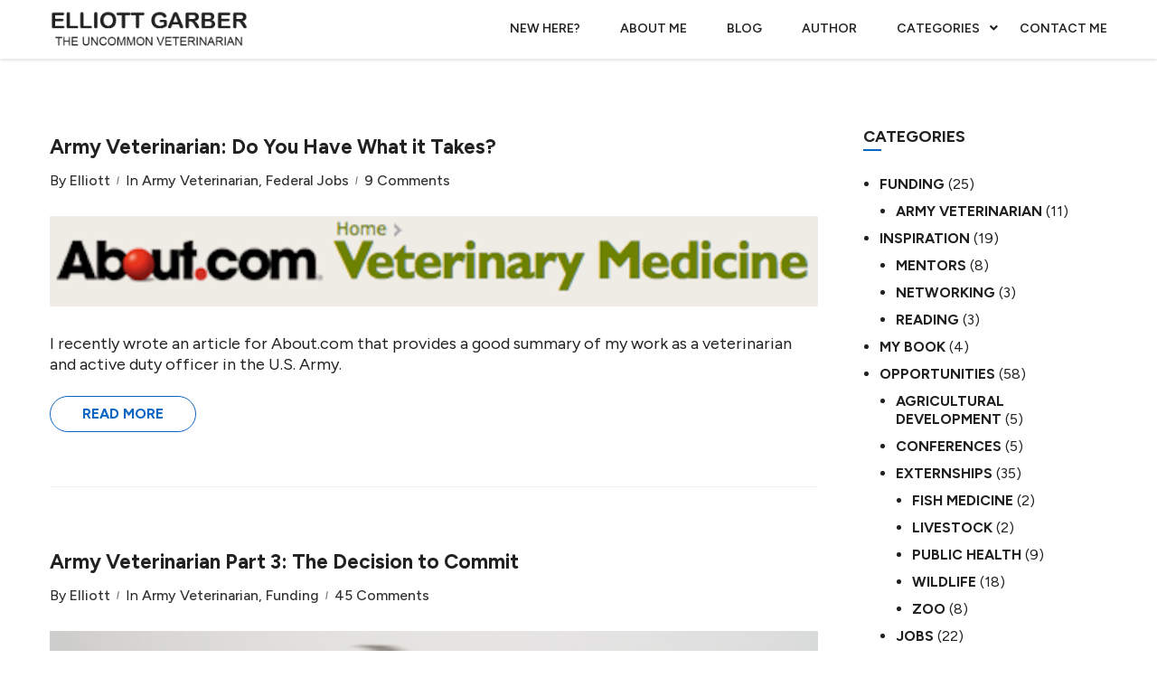

--- FILE ---
content_type: text/html; charset=UTF-8
request_url: https://elliottgarber.com/tag/hpsp/
body_size: 13253
content:
<!DOCTYPE html>

<html style="overflow: auto" itemscope
	  itemtype="http://schema.org/WebPage" lang="en-US">
<head>
	<meta charset="UTF-8">
	<meta name="viewport" content="width=device-width, initial-scale=1">
	<link rel="profile" href="http://gmpg.org/xfn/11">
	<link rel="pingback" href="https://elliottgarber.com/xmlrpc.php">
	<meta name='robots' content='index, follow, max-image-preview:large, max-snippet:-1, max-video-preview:-1' />
	<style>img:is([sizes="auto" i], [sizes^="auto," i]) { contain-intrinsic-size: 3000px 1500px }</style>
	
	<!-- This site is optimized with the Yoast SEO plugin v23.6 - https://yoast.com/wordpress/plugins/seo/ -->
	<title>HPSP Archives - Elliott Garber</title>
	<link rel="canonical" href="https://elliottgarber.com/tag/hpsp/" />
	<meta property="og:locale" content="en_US" />
	<meta property="og:type" content="article" />
	<meta property="og:title" content="HPSP Archives - Elliott Garber" />
	<meta property="og:url" content="https://elliottgarber.com/tag/hpsp/" />
	<meta property="og:site_name" content="Elliott Garber" />
	<script type="application/ld+json" class="yoast-schema-graph">{"@context":"https://schema.org","@graph":[{"@type":"CollectionPage","@id":"https://elliottgarber.com/tag/hpsp/","url":"https://elliottgarber.com/tag/hpsp/","name":"HPSP Archives - Elliott Garber","isPartOf":{"@id":"https://elliottgarber.com/#website"},"primaryImageOfPage":{"@id":"https://elliottgarber.com/tag/hpsp/#primaryimage"},"image":{"@id":"https://elliottgarber.com/tag/hpsp/#primaryimage"},"thumbnailUrl":"https://elliottgarber.com/wp-content/uploads/2013/08/About.com-Veterinary-Medicine.png","breadcrumb":{"@id":"https://elliottgarber.com/tag/hpsp/#breadcrumb"},"inLanguage":"en-US"},{"@type":"ImageObject","inLanguage":"en-US","@id":"https://elliottgarber.com/tag/hpsp/#primaryimage","url":"https://elliottgarber.com/wp-content/uploads/2013/08/About.com-Veterinary-Medicine.png","contentUrl":"https://elliottgarber.com/wp-content/uploads/2013/08/About.com-Veterinary-Medicine.png","width":640,"height":75},{"@type":"BreadcrumbList","@id":"https://elliottgarber.com/tag/hpsp/#breadcrumb","itemListElement":[{"@type":"ListItem","position":1,"name":"Elliott Garber Home","item":"http://elliottgarber.com/"},{"@type":"ListItem","position":2,"name":"HPSP"}]},{"@type":"WebSite","@id":"https://elliottgarber.com/#website","url":"https://elliottgarber.com/","name":"Elliott Garber","description":"The Uncommon Veterinarian","potentialAction":[{"@type":"SearchAction","target":{"@type":"EntryPoint","urlTemplate":"https://elliottgarber.com/?s={search_term_string}"},"query-input":{"@type":"PropertyValueSpecification","valueRequired":true,"valueName":"search_term_string"}}],"inLanguage":"en-US"}]}</script>
	<!-- / Yoast SEO plugin. -->


<link rel='stylesheet' id='wp-block-library-css' href='https://elliottgarber.com/wp-includes/css/dist/block-library/style.min.css?ver=6.8.3' type='text/css' media='all' />
<style id='wp-block-library-theme-inline-css' type='text/css'>
.wp-block-audio :where(figcaption){color:#555;font-size:13px;text-align:center}.is-dark-theme .wp-block-audio :where(figcaption){color:#ffffffa6}.wp-block-audio{margin:0 0 1em}.wp-block-code{border:1px solid #ccc;border-radius:4px;font-family:Menlo,Consolas,monaco,monospace;padding:.8em 1em}.wp-block-embed :where(figcaption){color:#555;font-size:13px;text-align:center}.is-dark-theme .wp-block-embed :where(figcaption){color:#ffffffa6}.wp-block-embed{margin:0 0 1em}.blocks-gallery-caption{color:#555;font-size:13px;text-align:center}.is-dark-theme .blocks-gallery-caption{color:#ffffffa6}:root :where(.wp-block-image figcaption){color:#555;font-size:13px;text-align:center}.is-dark-theme :root :where(.wp-block-image figcaption){color:#ffffffa6}.wp-block-image{margin:0 0 1em}.wp-block-pullquote{border-bottom:4px solid;border-top:4px solid;color:currentColor;margin-bottom:1.75em}.wp-block-pullquote cite,.wp-block-pullquote footer,.wp-block-pullquote__citation{color:currentColor;font-size:.8125em;font-style:normal;text-transform:uppercase}.wp-block-quote{border-left:.25em solid;margin:0 0 1.75em;padding-left:1em}.wp-block-quote cite,.wp-block-quote footer{color:currentColor;font-size:.8125em;font-style:normal;position:relative}.wp-block-quote:where(.has-text-align-right){border-left:none;border-right:.25em solid;padding-left:0;padding-right:1em}.wp-block-quote:where(.has-text-align-center){border:none;padding-left:0}.wp-block-quote.is-large,.wp-block-quote.is-style-large,.wp-block-quote:where(.is-style-plain){border:none}.wp-block-search .wp-block-search__label{font-weight:700}.wp-block-search__button{border:1px solid #ccc;padding:.375em .625em}:where(.wp-block-group.has-background){padding:1.25em 2.375em}.wp-block-separator.has-css-opacity{opacity:.4}.wp-block-separator{border:none;border-bottom:2px solid;margin-left:auto;margin-right:auto}.wp-block-separator.has-alpha-channel-opacity{opacity:1}.wp-block-separator:not(.is-style-wide):not(.is-style-dots){width:100px}.wp-block-separator.has-background:not(.is-style-dots){border-bottom:none;height:1px}.wp-block-separator.has-background:not(.is-style-wide):not(.is-style-dots){height:2px}.wp-block-table{margin:0 0 1em}.wp-block-table td,.wp-block-table th{word-break:normal}.wp-block-table :where(figcaption){color:#555;font-size:13px;text-align:center}.is-dark-theme .wp-block-table :where(figcaption){color:#ffffffa6}.wp-block-video :where(figcaption){color:#555;font-size:13px;text-align:center}.is-dark-theme .wp-block-video :where(figcaption){color:#ffffffa6}.wp-block-video{margin:0 0 1em}:root :where(.wp-block-template-part.has-background){margin-bottom:0;margin-top:0;padding:1.25em 2.375em}
</style>
<style id='classic-theme-styles-inline-css' type='text/css'>
/*! This file is auto-generated */
.wp-block-button__link{color:#fff;background-color:#32373c;border-radius:9999px;box-shadow:none;text-decoration:none;padding:calc(.667em + 2px) calc(1.333em + 2px);font-size:1.125em}.wp-block-file__button{background:#32373c;color:#fff;text-decoration:none}
</style>
<style id='powerpress-player-block-style-inline-css' type='text/css'>


</style>
<style id='global-styles-inline-css' type='text/css'>
:root{--wp--preset--aspect-ratio--square: 1;--wp--preset--aspect-ratio--4-3: 4/3;--wp--preset--aspect-ratio--3-4: 3/4;--wp--preset--aspect-ratio--3-2: 3/2;--wp--preset--aspect-ratio--2-3: 2/3;--wp--preset--aspect-ratio--16-9: 16/9;--wp--preset--aspect-ratio--9-16: 9/16;--wp--preset--color--black: #000000;--wp--preset--color--cyan-bluish-gray: #abb8c3;--wp--preset--color--white: #ffffff;--wp--preset--color--pale-pink: #f78da7;--wp--preset--color--vivid-red: #cf2e2e;--wp--preset--color--luminous-vivid-orange: #ff6900;--wp--preset--color--luminous-vivid-amber: #fcb900;--wp--preset--color--light-green-cyan: #7bdcb5;--wp--preset--color--vivid-green-cyan: #00d084;--wp--preset--color--pale-cyan-blue: #8ed1fc;--wp--preset--color--vivid-cyan-blue: #0693e3;--wp--preset--color--vivid-purple: #9b51e0;--wp--preset--color--primary: #0a66c2;--wp--preset--color--title: #333;--wp--preset--color--sub-title: #999;--wp--preset--color--border-input: #ddd;--wp--preset--gradient--vivid-cyan-blue-to-vivid-purple: linear-gradient(135deg,rgba(6,147,227,1) 0%,rgb(155,81,224) 100%);--wp--preset--gradient--light-green-cyan-to-vivid-green-cyan: linear-gradient(135deg,rgb(122,220,180) 0%,rgb(0,208,130) 100%);--wp--preset--gradient--luminous-vivid-amber-to-luminous-vivid-orange: linear-gradient(135deg,rgba(252,185,0,1) 0%,rgba(255,105,0,1) 100%);--wp--preset--gradient--luminous-vivid-orange-to-vivid-red: linear-gradient(135deg,rgba(255,105,0,1) 0%,rgb(207,46,46) 100%);--wp--preset--gradient--very-light-gray-to-cyan-bluish-gray: linear-gradient(135deg,rgb(238,238,238) 0%,rgb(169,184,195) 100%);--wp--preset--gradient--cool-to-warm-spectrum: linear-gradient(135deg,rgb(74,234,220) 0%,rgb(151,120,209) 20%,rgb(207,42,186) 40%,rgb(238,44,130) 60%,rgb(251,105,98) 80%,rgb(254,248,76) 100%);--wp--preset--gradient--blush-light-purple: linear-gradient(135deg,rgb(255,206,236) 0%,rgb(152,150,240) 100%);--wp--preset--gradient--blush-bordeaux: linear-gradient(135deg,rgb(254,205,165) 0%,rgb(254,45,45) 50%,rgb(107,0,62) 100%);--wp--preset--gradient--luminous-dusk: linear-gradient(135deg,rgb(255,203,112) 0%,rgb(199,81,192) 50%,rgb(65,88,208) 100%);--wp--preset--gradient--pale-ocean: linear-gradient(135deg,rgb(255,245,203) 0%,rgb(182,227,212) 50%,rgb(51,167,181) 100%);--wp--preset--gradient--electric-grass: linear-gradient(135deg,rgb(202,248,128) 0%,rgb(113,206,126) 100%);--wp--preset--gradient--midnight: linear-gradient(135deg,rgb(2,3,129) 0%,rgb(40,116,252) 100%);--wp--preset--font-size--small: 13px;--wp--preset--font-size--medium: 20px;--wp--preset--font-size--large: 28px;--wp--preset--font-size--x-large: 42px;--wp--preset--font-size--normal: 15px;--wp--preset--font-size--huge: 36px;--wp--preset--spacing--20: 0.44rem;--wp--preset--spacing--30: 0.67rem;--wp--preset--spacing--40: 1rem;--wp--preset--spacing--50: 1.5rem;--wp--preset--spacing--60: 2.25rem;--wp--preset--spacing--70: 3.38rem;--wp--preset--spacing--80: 5.06rem;--wp--preset--shadow--natural: 6px 6px 9px rgba(0, 0, 0, 0.2);--wp--preset--shadow--deep: 12px 12px 50px rgba(0, 0, 0, 0.4);--wp--preset--shadow--sharp: 6px 6px 0px rgba(0, 0, 0, 0.2);--wp--preset--shadow--outlined: 6px 6px 0px -3px rgba(255, 255, 255, 1), 6px 6px rgba(0, 0, 0, 1);--wp--preset--shadow--crisp: 6px 6px 0px rgba(0, 0, 0, 1);}:where(.is-layout-flex){gap: 0.5em;}:where(.is-layout-grid){gap: 0.5em;}body .is-layout-flex{display: flex;}.is-layout-flex{flex-wrap: wrap;align-items: center;}.is-layout-flex > :is(*, div){margin: 0;}body .is-layout-grid{display: grid;}.is-layout-grid > :is(*, div){margin: 0;}:where(.wp-block-columns.is-layout-flex){gap: 2em;}:where(.wp-block-columns.is-layout-grid){gap: 2em;}:where(.wp-block-post-template.is-layout-flex){gap: 1.25em;}:where(.wp-block-post-template.is-layout-grid){gap: 1.25em;}.has-black-color{color: var(--wp--preset--color--black) !important;}.has-cyan-bluish-gray-color{color: var(--wp--preset--color--cyan-bluish-gray) !important;}.has-white-color{color: var(--wp--preset--color--white) !important;}.has-pale-pink-color{color: var(--wp--preset--color--pale-pink) !important;}.has-vivid-red-color{color: var(--wp--preset--color--vivid-red) !important;}.has-luminous-vivid-orange-color{color: var(--wp--preset--color--luminous-vivid-orange) !important;}.has-luminous-vivid-amber-color{color: var(--wp--preset--color--luminous-vivid-amber) !important;}.has-light-green-cyan-color{color: var(--wp--preset--color--light-green-cyan) !important;}.has-vivid-green-cyan-color{color: var(--wp--preset--color--vivid-green-cyan) !important;}.has-pale-cyan-blue-color{color: var(--wp--preset--color--pale-cyan-blue) !important;}.has-vivid-cyan-blue-color{color: var(--wp--preset--color--vivid-cyan-blue) !important;}.has-vivid-purple-color{color: var(--wp--preset--color--vivid-purple) !important;}.has-black-background-color{background-color: var(--wp--preset--color--black) !important;}.has-cyan-bluish-gray-background-color{background-color: var(--wp--preset--color--cyan-bluish-gray) !important;}.has-white-background-color{background-color: var(--wp--preset--color--white) !important;}.has-pale-pink-background-color{background-color: var(--wp--preset--color--pale-pink) !important;}.has-vivid-red-background-color{background-color: var(--wp--preset--color--vivid-red) !important;}.has-luminous-vivid-orange-background-color{background-color: var(--wp--preset--color--luminous-vivid-orange) !important;}.has-luminous-vivid-amber-background-color{background-color: var(--wp--preset--color--luminous-vivid-amber) !important;}.has-light-green-cyan-background-color{background-color: var(--wp--preset--color--light-green-cyan) !important;}.has-vivid-green-cyan-background-color{background-color: var(--wp--preset--color--vivid-green-cyan) !important;}.has-pale-cyan-blue-background-color{background-color: var(--wp--preset--color--pale-cyan-blue) !important;}.has-vivid-cyan-blue-background-color{background-color: var(--wp--preset--color--vivid-cyan-blue) !important;}.has-vivid-purple-background-color{background-color: var(--wp--preset--color--vivid-purple) !important;}.has-black-border-color{border-color: var(--wp--preset--color--black) !important;}.has-cyan-bluish-gray-border-color{border-color: var(--wp--preset--color--cyan-bluish-gray) !important;}.has-white-border-color{border-color: var(--wp--preset--color--white) !important;}.has-pale-pink-border-color{border-color: var(--wp--preset--color--pale-pink) !important;}.has-vivid-red-border-color{border-color: var(--wp--preset--color--vivid-red) !important;}.has-luminous-vivid-orange-border-color{border-color: var(--wp--preset--color--luminous-vivid-orange) !important;}.has-luminous-vivid-amber-border-color{border-color: var(--wp--preset--color--luminous-vivid-amber) !important;}.has-light-green-cyan-border-color{border-color: var(--wp--preset--color--light-green-cyan) !important;}.has-vivid-green-cyan-border-color{border-color: var(--wp--preset--color--vivid-green-cyan) !important;}.has-pale-cyan-blue-border-color{border-color: var(--wp--preset--color--pale-cyan-blue) !important;}.has-vivid-cyan-blue-border-color{border-color: var(--wp--preset--color--vivid-cyan-blue) !important;}.has-vivid-purple-border-color{border-color: var(--wp--preset--color--vivid-purple) !important;}.has-vivid-cyan-blue-to-vivid-purple-gradient-background{background: var(--wp--preset--gradient--vivid-cyan-blue-to-vivid-purple) !important;}.has-light-green-cyan-to-vivid-green-cyan-gradient-background{background: var(--wp--preset--gradient--light-green-cyan-to-vivid-green-cyan) !important;}.has-luminous-vivid-amber-to-luminous-vivid-orange-gradient-background{background: var(--wp--preset--gradient--luminous-vivid-amber-to-luminous-vivid-orange) !important;}.has-luminous-vivid-orange-to-vivid-red-gradient-background{background: var(--wp--preset--gradient--luminous-vivid-orange-to-vivid-red) !important;}.has-very-light-gray-to-cyan-bluish-gray-gradient-background{background: var(--wp--preset--gradient--very-light-gray-to-cyan-bluish-gray) !important;}.has-cool-to-warm-spectrum-gradient-background{background: var(--wp--preset--gradient--cool-to-warm-spectrum) !important;}.has-blush-light-purple-gradient-background{background: var(--wp--preset--gradient--blush-light-purple) !important;}.has-blush-bordeaux-gradient-background{background: var(--wp--preset--gradient--blush-bordeaux) !important;}.has-luminous-dusk-gradient-background{background: var(--wp--preset--gradient--luminous-dusk) !important;}.has-pale-ocean-gradient-background{background: var(--wp--preset--gradient--pale-ocean) !important;}.has-electric-grass-gradient-background{background: var(--wp--preset--gradient--electric-grass) !important;}.has-midnight-gradient-background{background: var(--wp--preset--gradient--midnight) !important;}.has-small-font-size{font-size: var(--wp--preset--font-size--small) !important;}.has-medium-font-size{font-size: var(--wp--preset--font-size--medium) !important;}.has-large-font-size{font-size: var(--wp--preset--font-size--large) !important;}.has-x-large-font-size{font-size: var(--wp--preset--font-size--x-large) !important;}
:where(.wp-block-post-template.is-layout-flex){gap: 1.25em;}:where(.wp-block-post-template.is-layout-grid){gap: 1.25em;}
:where(.wp-block-columns.is-layout-flex){gap: 2em;}:where(.wp-block-columns.is-layout-grid){gap: 2em;}
:root :where(.wp-block-pullquote){font-size: 1.5em;line-height: 1.6;}
</style>
<link rel='stylesheet' id='thim-ekit-frontend-css' href='https://elliottgarber.com/wp-content/plugins/thim-elementor-kit/build/frontend.css?ver=1.2.4' type='text/css' media='all' />
<link rel='stylesheet' id='font-awesome-5-all-css' href='https://elliottgarber.com/wp-content/plugins/elementor/assets/lib/font-awesome/css/all.css?ver=1.2.4' type='text/css' media='all' />
<link rel='stylesheet' id='thim-font-icon7-css' href='https://elliottgarber.com/wp-content/themes/coaching/assets/css/font-pe-icon-7.css?ver=6.8.3' type='text/css' media='all' />
<link rel='stylesheet' id='thim-font-ion-icons-css' href='https://elliottgarber.com/wp-content/themes/coaching/assets/css/ionicons.min.css?ver=3.7.0' type='text/css' media='all' />
<link rel='stylesheet' id='thim-slick-css' href='https://elliottgarber.com/wp-content/themes/coaching/assets/css/slick.css?ver=6.8.3' type='text/css' media='all' />
<link rel='stylesheet' id='thim-flaticon-style-css' href='https://elliottgarber.com/wp-content/themes/coaching/assets/css/flaticon.css?ver=6.8.3' type='text/css' media='all' />
<link rel='stylesheet' id='thim-style-css' href='https://elliottgarber.com/wp-content/themes/coaching/style.css?ver=3.7.0.21' type='text/css' media='all' />
<style id='thim-style-inline-css' type='text/css'>
:root{--thim-container-width:1230px;--thim-body-primary-color:#0a66c2;--thim_body_primary_color_rgb:10,102,194;--thim-button-text-color:#fff;--thim-button-hover-color:#009a02;--thim_button_hover_color_rgb:0,154,2;--thim-width-logo:220px;--thim-bg-color-toolbar:#111;--thim-text-color-toolbar:#ababab;--thim-link-color-toolbar:#fff;--thim-border-color-toolbar:rgba(102,102,102,0.35);--thim-toolbar-font-size:12px;--thim-bg-main-menu-color:rgba(255,255,255,0);--thim-main-menu-font-family:Open Sans;--thim-main-menu-variant:600;--thim-main-menu-font-size:14px;--thim-main-menu-text-transform:uppercase;--thim-main-menu-text-color:#222222;--thim_main_menu_text_color_rgb:34,34,34;--thim-main-menu-text-hover-color:#0a66c2;--thim-sticky-bg-main-menu-color:#fff;--thim-sticky-main-menu-text-color:#333;--thim_sticky_main_menu_text_color_rgb:51,3,;--thim-sticky-main-menu-text-hover-color:#333;--thim-sub-menu-bg-color:#fff;--thim-sub-menu-border-color:rgba(43,43,43,0);--thim-sub-menu-text-color:#999;--thim-sub-menu-text-color-hover:#333;--thim-bg-mobile-menu-color:#232323;--thim-mobile-menu-text-color:#777777;--thim_mobile_menu_text_color_rgb:119,119,119;--thim-mobile-menu-text-hover-color:#fff;--thim-footer-font-title-font-weight:500;--thim-footer-font-size:16;--thim-font-body-variant:400;--thim-font-body-font-size:18px;--thim-font-body-line-height:1.3em;--thim-font-body-color:#212121;--thim-font-title-color:#212121;--thim-font-title-variant:700;--thim-font-h1-font-size:36px;--thim-font-h1-line-height:1.6em;--thim-font-h1-text-transform:none;--thim-font-h2-font-size:28px;--thim-font-h2-line-height:1.6em;--thim-font-h2-text-transform:none;--thim-font-h3-font-size:24px;--thim-font-h3-line-height:1.6em;--thim-font-h3-text-transform:none;--thim-font-h4-font-size:18px;--thim-font-h4-line-height:1.6em;--thim-font-h4-text-transform:none;--thim-font-h5-font-size:16px;--thim-font-h5-line-height:1.6em;--thim-font-h5-text-transform:none;--thim-font-h6-font-size:16px;--thim-font-h6-line-height:1.4em;--thim-font-h6-text-transform:none;--thim-font-button-font-size:18px;--thim-font-button-line-height:1.3em;--thim-font-button-text-transform:uppercase;--thim-font-button-variant:600;--thim-preload-style-background:#fff;--thim-preload-style-color:#2e91d3;--thim-footer-bg-color:#111;--thim-footer-color-title:#ffffff;--thim-footer-color-text:#999;--thim-footer-color-link:#eee;--thim-footer-color-hover:#0a66c2;--thim-copyright-bg-color:#111;--thim-copyright-text-color:#999;--thim-copyright-link-color:#fff;--thim-copyright-border-color:#222;--thim-bg-pattern:url("https://elliottgarber.com/wp-content/themes/coaching/images/patterns/pattern1.png");--thim-bg-repeat:no-repeat;--thim-bg-position:center;--thim-bg-attachment:inherit;--thim-bg-size:inherit;--thim-footer-bg-repeat:no-repeat;--thim-footer-bg-position:center;--thim-footer-bg-size:inherit;--thim-footer-bg-attachment:inherit;--thim-body-bg-color:#fff;}.test-class{ color: red; }
.input-group {
    border: 2px solid #000;
    padding: 0.225rem;
    background: #fff;
		position:relative;
}
.input-group.input-group-lg.mb-1 input[type=email]
{
		color:#212121;
}
.input-group.input-group-lg.mb-1 input[type=email]::placeholder {
  color: #212121 !important;
  opacity: 1; /* Firefox */
}
.mc4wp-form .mc4wp-form-fields input[type=submit]
{
		color:#fff;
}

.input-group.input-group-lg.mb-1 input[type=email]::-ms-input-placeholder { /* Edge 12 -18 */
  color: #212121 !important;
}
.input-group.input-group-lg.mb-1 input[type=submit]
{   
		    position: absolute;
    right: 5px;
    height: calc(100% - 10px);
}
.thim-ekits-post__title a
{
		    border-bottom: 2px solid #0a66c2;
		display: unset !important;
}
.thim-ekits-post__title
{
		line-height:28px !important;
}
footer#colophon .thim-social ul.social_link
{
		justify-content:center;
}
.text-copyright
{
		text-align:center;
}
.custom_blog_links a
{
		color: #212121;
    font-size: 18px;
    font-weight: 400;
    line-height: 1.2em;
		border-bottom: 2px solid #0a66c2;
    display: unset !important;
}
.top_site_main
{
		display:none;
}
.woo-sc-box.normal {
    border-color: #ccc;
    background: #eee;
    padding: 9px 15px;
}
p.woo-sc-box, div.woo-sc-box {
    margin: 1em 0 1.5em 0;
    padding: 9px 10px 9px 50px;
    border-width: 1px 0 1px 0;
    border-style: solid;
    color: #555;
    text-shadow: none;
}
</style>
<link rel='stylesheet' id='font-awesome-4-shim-css' href='https://elliottgarber.com/wp-content/themes/coaching/assets/css/v4-shims.min.css?ver=3.7.0' type='text/css' media='all' />
<script type="text/javascript" src="https://elliottgarber.com/wp-includes/js/jquery/jquery.min.js?ver=3.7.1" id="jquery-core-js"></script>
<script type="text/javascript" src="https://elliottgarber.com/wp-includes/js/jquery/jquery-migrate.min.js?ver=3.4.1" id="jquery-migrate-js"></script>
<link rel="https://api.w.org/" href="https://elliottgarber.com/wp-json/" /><link rel="alternate" title="JSON" type="application/json" href="https://elliottgarber.com/wp-json/wp/v2/tags/45" /><link rel="EditURI" type="application/rsd+xml" title="RSD" href="https://elliottgarber.com/xmlrpc.php?rsd" />
            <script type="text/javascript"><!--
                                function powerpress_pinw(pinw_url){window.open(pinw_url, 'PowerPressPlayer','toolbar=0,status=0,resizable=1,width=460,height=320');	return false;}
                //-->
            </script>
            <link rel="shortcut icon" href="https://elliottgarber.com/wp-content/themes/coaching/images/favicon.png" type="image/x-icon" /><style>.mc4wp-checkbox-wp-comment-form{clear:both;width:auto;display:block;position:static}.mc4wp-checkbox-wp-comment-form input{float:none;vertical-align:middle;-webkit-appearance:checkbox;width:auto;max-width:21px;margin:0 6px 0 0;padding:0;position:static;display:inline-block!important}.mc4wp-checkbox-wp-comment-form label{float:none;cursor:pointer;width:auto;margin:0 0 16px;display:block;position:static}</style>            <script type="text/javascript">
                function tc_insert_internal_css(css) {
                    var tc_style = document.createElement("style");
                    tc_style.type = "text/css";
                    tc_style.setAttribute('data-type', 'tc-internal-css');
                    var tc_style_content = document.createTextNode(css);
                    tc_style.appendChild(tc_style_content);
                    document.head.appendChild(tc_style);
                }
            </script>
			<meta name="generator" content="Elementor 3.24.6; features: e_font_icon_svg, additional_custom_breakpoints; settings: css_print_method-external, google_font-enabled, font_display-swap">
			<style>
				.e-con.e-parent:nth-of-type(n+4):not(.e-lazyloaded):not(.e-no-lazyload),
				.e-con.e-parent:nth-of-type(n+4):not(.e-lazyloaded):not(.e-no-lazyload) * {
					background-image: none !important;
				}
				@media screen and (max-height: 1024px) {
					.e-con.e-parent:nth-of-type(n+3):not(.e-lazyloaded):not(.e-no-lazyload),
					.e-con.e-parent:nth-of-type(n+3):not(.e-lazyloaded):not(.e-no-lazyload) * {
						background-image: none !important;
					}
				}
				@media screen and (max-height: 640px) {
					.e-con.e-parent:nth-of-type(n+2):not(.e-lazyloaded):not(.e-no-lazyload),
					.e-con.e-parent:nth-of-type(n+2):not(.e-lazyloaded):not(.e-no-lazyload) * {
						background-image: none !important;
					}
				}
			</style>
			<style id="thim-customizer-inline-styles">/* cyrillic-ext */
@font-face {
  font-family: 'Open Sans';
  font-style: normal;
  font-weight: 400;
  font-stretch: 100%;
  font-display: swap;
  src: url(https://fonts.gstatic.com/s/opensans/v44/memvYaGs126MiZpBA-UvWbX2vVnXBbObj2OVTSKmu0SC55K5gw.woff2) format('woff2');
  unicode-range: U+0460-052F, U+1C80-1C8A, U+20B4, U+2DE0-2DFF, U+A640-A69F, U+FE2E-FE2F;
}
/* cyrillic */
@font-face {
  font-family: 'Open Sans';
  font-style: normal;
  font-weight: 400;
  font-stretch: 100%;
  font-display: swap;
  src: url(https://fonts.gstatic.com/s/opensans/v44/memvYaGs126MiZpBA-UvWbX2vVnXBbObj2OVTSumu0SC55K5gw.woff2) format('woff2');
  unicode-range: U+0301, U+0400-045F, U+0490-0491, U+04B0-04B1, U+2116;
}
/* greek-ext */
@font-face {
  font-family: 'Open Sans';
  font-style: normal;
  font-weight: 400;
  font-stretch: 100%;
  font-display: swap;
  src: url(https://fonts.gstatic.com/s/opensans/v44/memvYaGs126MiZpBA-UvWbX2vVnXBbObj2OVTSOmu0SC55K5gw.woff2) format('woff2');
  unicode-range: U+1F00-1FFF;
}
/* greek */
@font-face {
  font-family: 'Open Sans';
  font-style: normal;
  font-weight: 400;
  font-stretch: 100%;
  font-display: swap;
  src: url(https://fonts.gstatic.com/s/opensans/v44/memvYaGs126MiZpBA-UvWbX2vVnXBbObj2OVTSymu0SC55K5gw.woff2) format('woff2');
  unicode-range: U+0370-0377, U+037A-037F, U+0384-038A, U+038C, U+038E-03A1, U+03A3-03FF;
}
/* hebrew */
@font-face {
  font-family: 'Open Sans';
  font-style: normal;
  font-weight: 400;
  font-stretch: 100%;
  font-display: swap;
  src: url(https://fonts.gstatic.com/s/opensans/v44/memvYaGs126MiZpBA-UvWbX2vVnXBbObj2OVTS2mu0SC55K5gw.woff2) format('woff2');
  unicode-range: U+0307-0308, U+0590-05FF, U+200C-2010, U+20AA, U+25CC, U+FB1D-FB4F;
}
/* math */
@font-face {
  font-family: 'Open Sans';
  font-style: normal;
  font-weight: 400;
  font-stretch: 100%;
  font-display: swap;
  src: url(https://fonts.gstatic.com/s/opensans/v44/memvYaGs126MiZpBA-UvWbX2vVnXBbObj2OVTVOmu0SC55K5gw.woff2) format('woff2');
  unicode-range: U+0302-0303, U+0305, U+0307-0308, U+0310, U+0312, U+0315, U+031A, U+0326-0327, U+032C, U+032F-0330, U+0332-0333, U+0338, U+033A, U+0346, U+034D, U+0391-03A1, U+03A3-03A9, U+03B1-03C9, U+03D1, U+03D5-03D6, U+03F0-03F1, U+03F4-03F5, U+2016-2017, U+2034-2038, U+203C, U+2040, U+2043, U+2047, U+2050, U+2057, U+205F, U+2070-2071, U+2074-208E, U+2090-209C, U+20D0-20DC, U+20E1, U+20E5-20EF, U+2100-2112, U+2114-2115, U+2117-2121, U+2123-214F, U+2190, U+2192, U+2194-21AE, U+21B0-21E5, U+21F1-21F2, U+21F4-2211, U+2213-2214, U+2216-22FF, U+2308-230B, U+2310, U+2319, U+231C-2321, U+2336-237A, U+237C, U+2395, U+239B-23B7, U+23D0, U+23DC-23E1, U+2474-2475, U+25AF, U+25B3, U+25B7, U+25BD, U+25C1, U+25CA, U+25CC, U+25FB, U+266D-266F, U+27C0-27FF, U+2900-2AFF, U+2B0E-2B11, U+2B30-2B4C, U+2BFE, U+3030, U+FF5B, U+FF5D, U+1D400-1D7FF, U+1EE00-1EEFF;
}
/* symbols */
@font-face {
  font-family: 'Open Sans';
  font-style: normal;
  font-weight: 400;
  font-stretch: 100%;
  font-display: swap;
  src: url(https://fonts.gstatic.com/s/opensans/v44/memvYaGs126MiZpBA-UvWbX2vVnXBbObj2OVTUGmu0SC55K5gw.woff2) format('woff2');
  unicode-range: U+0001-000C, U+000E-001F, U+007F-009F, U+20DD-20E0, U+20E2-20E4, U+2150-218F, U+2190, U+2192, U+2194-2199, U+21AF, U+21E6-21F0, U+21F3, U+2218-2219, U+2299, U+22C4-22C6, U+2300-243F, U+2440-244A, U+2460-24FF, U+25A0-27BF, U+2800-28FF, U+2921-2922, U+2981, U+29BF, U+29EB, U+2B00-2BFF, U+4DC0-4DFF, U+FFF9-FFFB, U+10140-1018E, U+10190-1019C, U+101A0, U+101D0-101FD, U+102E0-102FB, U+10E60-10E7E, U+1D2C0-1D2D3, U+1D2E0-1D37F, U+1F000-1F0FF, U+1F100-1F1AD, U+1F1E6-1F1FF, U+1F30D-1F30F, U+1F315, U+1F31C, U+1F31E, U+1F320-1F32C, U+1F336, U+1F378, U+1F37D, U+1F382, U+1F393-1F39F, U+1F3A7-1F3A8, U+1F3AC-1F3AF, U+1F3C2, U+1F3C4-1F3C6, U+1F3CA-1F3CE, U+1F3D4-1F3E0, U+1F3ED, U+1F3F1-1F3F3, U+1F3F5-1F3F7, U+1F408, U+1F415, U+1F41F, U+1F426, U+1F43F, U+1F441-1F442, U+1F444, U+1F446-1F449, U+1F44C-1F44E, U+1F453, U+1F46A, U+1F47D, U+1F4A3, U+1F4B0, U+1F4B3, U+1F4B9, U+1F4BB, U+1F4BF, U+1F4C8-1F4CB, U+1F4D6, U+1F4DA, U+1F4DF, U+1F4E3-1F4E6, U+1F4EA-1F4ED, U+1F4F7, U+1F4F9-1F4FB, U+1F4FD-1F4FE, U+1F503, U+1F507-1F50B, U+1F50D, U+1F512-1F513, U+1F53E-1F54A, U+1F54F-1F5FA, U+1F610, U+1F650-1F67F, U+1F687, U+1F68D, U+1F691, U+1F694, U+1F698, U+1F6AD, U+1F6B2, U+1F6B9-1F6BA, U+1F6BC, U+1F6C6-1F6CF, U+1F6D3-1F6D7, U+1F6E0-1F6EA, U+1F6F0-1F6F3, U+1F6F7-1F6FC, U+1F700-1F7FF, U+1F800-1F80B, U+1F810-1F847, U+1F850-1F859, U+1F860-1F887, U+1F890-1F8AD, U+1F8B0-1F8BB, U+1F8C0-1F8C1, U+1F900-1F90B, U+1F93B, U+1F946, U+1F984, U+1F996, U+1F9E9, U+1FA00-1FA6F, U+1FA70-1FA7C, U+1FA80-1FA89, U+1FA8F-1FAC6, U+1FACE-1FADC, U+1FADF-1FAE9, U+1FAF0-1FAF8, U+1FB00-1FBFF;
}
/* vietnamese */
@font-face {
  font-family: 'Open Sans';
  font-style: normal;
  font-weight: 400;
  font-stretch: 100%;
  font-display: swap;
  src: url(https://fonts.gstatic.com/s/opensans/v44/memvYaGs126MiZpBA-UvWbX2vVnXBbObj2OVTSCmu0SC55K5gw.woff2) format('woff2');
  unicode-range: U+0102-0103, U+0110-0111, U+0128-0129, U+0168-0169, U+01A0-01A1, U+01AF-01B0, U+0300-0301, U+0303-0304, U+0308-0309, U+0323, U+0329, U+1EA0-1EF9, U+20AB;
}
/* latin-ext */
@font-face {
  font-family: 'Open Sans';
  font-style: normal;
  font-weight: 400;
  font-stretch: 100%;
  font-display: swap;
  src: url(https://fonts.gstatic.com/s/opensans/v44/memvYaGs126MiZpBA-UvWbX2vVnXBbObj2OVTSGmu0SC55K5gw.woff2) format('woff2');
  unicode-range: U+0100-02BA, U+02BD-02C5, U+02C7-02CC, U+02CE-02D7, U+02DD-02FF, U+0304, U+0308, U+0329, U+1D00-1DBF, U+1E00-1E9F, U+1EF2-1EFF, U+2020, U+20A0-20AB, U+20AD-20C0, U+2113, U+2C60-2C7F, U+A720-A7FF;
}
/* latin */
@font-face {
  font-family: 'Open Sans';
  font-style: normal;
  font-weight: 400;
  font-stretch: 100%;
  font-display: swap;
  src: url(https://fonts.gstatic.com/s/opensans/v44/memvYaGs126MiZpBA-UvWbX2vVnXBbObj2OVTS-mu0SC55I.woff2) format('woff2');
  unicode-range: U+0000-00FF, U+0131, U+0152-0153, U+02BB-02BC, U+02C6, U+02DA, U+02DC, U+0304, U+0308, U+0329, U+2000-206F, U+20AC, U+2122, U+2191, U+2193, U+2212, U+2215, U+FEFF, U+FFFD;
}
/* cyrillic-ext */
@font-face {
  font-family: 'Open Sans';
  font-style: normal;
  font-weight: 600;
  font-stretch: 100%;
  font-display: swap;
  src: url(https://fonts.gstatic.com/s/opensans/v44/memvYaGs126MiZpBA-UvWbX2vVnXBbObj2OVTSKmu0SC55K5gw.woff2) format('woff2');
  unicode-range: U+0460-052F, U+1C80-1C8A, U+20B4, U+2DE0-2DFF, U+A640-A69F, U+FE2E-FE2F;
}
/* cyrillic */
@font-face {
  font-family: 'Open Sans';
  font-style: normal;
  font-weight: 600;
  font-stretch: 100%;
  font-display: swap;
  src: url(https://fonts.gstatic.com/s/opensans/v44/memvYaGs126MiZpBA-UvWbX2vVnXBbObj2OVTSumu0SC55K5gw.woff2) format('woff2');
  unicode-range: U+0301, U+0400-045F, U+0490-0491, U+04B0-04B1, U+2116;
}
/* greek-ext */
@font-face {
  font-family: 'Open Sans';
  font-style: normal;
  font-weight: 600;
  font-stretch: 100%;
  font-display: swap;
  src: url(https://fonts.gstatic.com/s/opensans/v44/memvYaGs126MiZpBA-UvWbX2vVnXBbObj2OVTSOmu0SC55K5gw.woff2) format('woff2');
  unicode-range: U+1F00-1FFF;
}
/* greek */
@font-face {
  font-family: 'Open Sans';
  font-style: normal;
  font-weight: 600;
  font-stretch: 100%;
  font-display: swap;
  src: url(https://fonts.gstatic.com/s/opensans/v44/memvYaGs126MiZpBA-UvWbX2vVnXBbObj2OVTSymu0SC55K5gw.woff2) format('woff2');
  unicode-range: U+0370-0377, U+037A-037F, U+0384-038A, U+038C, U+038E-03A1, U+03A3-03FF;
}
/* hebrew */
@font-face {
  font-family: 'Open Sans';
  font-style: normal;
  font-weight: 600;
  font-stretch: 100%;
  font-display: swap;
  src: url(https://fonts.gstatic.com/s/opensans/v44/memvYaGs126MiZpBA-UvWbX2vVnXBbObj2OVTS2mu0SC55K5gw.woff2) format('woff2');
  unicode-range: U+0307-0308, U+0590-05FF, U+200C-2010, U+20AA, U+25CC, U+FB1D-FB4F;
}
/* math */
@font-face {
  font-family: 'Open Sans';
  font-style: normal;
  font-weight: 600;
  font-stretch: 100%;
  font-display: swap;
  src: url(https://fonts.gstatic.com/s/opensans/v44/memvYaGs126MiZpBA-UvWbX2vVnXBbObj2OVTVOmu0SC55K5gw.woff2) format('woff2');
  unicode-range: U+0302-0303, U+0305, U+0307-0308, U+0310, U+0312, U+0315, U+031A, U+0326-0327, U+032C, U+032F-0330, U+0332-0333, U+0338, U+033A, U+0346, U+034D, U+0391-03A1, U+03A3-03A9, U+03B1-03C9, U+03D1, U+03D5-03D6, U+03F0-03F1, U+03F4-03F5, U+2016-2017, U+2034-2038, U+203C, U+2040, U+2043, U+2047, U+2050, U+2057, U+205F, U+2070-2071, U+2074-208E, U+2090-209C, U+20D0-20DC, U+20E1, U+20E5-20EF, U+2100-2112, U+2114-2115, U+2117-2121, U+2123-214F, U+2190, U+2192, U+2194-21AE, U+21B0-21E5, U+21F1-21F2, U+21F4-2211, U+2213-2214, U+2216-22FF, U+2308-230B, U+2310, U+2319, U+231C-2321, U+2336-237A, U+237C, U+2395, U+239B-23B7, U+23D0, U+23DC-23E1, U+2474-2475, U+25AF, U+25B3, U+25B7, U+25BD, U+25C1, U+25CA, U+25CC, U+25FB, U+266D-266F, U+27C0-27FF, U+2900-2AFF, U+2B0E-2B11, U+2B30-2B4C, U+2BFE, U+3030, U+FF5B, U+FF5D, U+1D400-1D7FF, U+1EE00-1EEFF;
}
/* symbols */
@font-face {
  font-family: 'Open Sans';
  font-style: normal;
  font-weight: 600;
  font-stretch: 100%;
  font-display: swap;
  src: url(https://fonts.gstatic.com/s/opensans/v44/memvYaGs126MiZpBA-UvWbX2vVnXBbObj2OVTUGmu0SC55K5gw.woff2) format('woff2');
  unicode-range: U+0001-000C, U+000E-001F, U+007F-009F, U+20DD-20E0, U+20E2-20E4, U+2150-218F, U+2190, U+2192, U+2194-2199, U+21AF, U+21E6-21F0, U+21F3, U+2218-2219, U+2299, U+22C4-22C6, U+2300-243F, U+2440-244A, U+2460-24FF, U+25A0-27BF, U+2800-28FF, U+2921-2922, U+2981, U+29BF, U+29EB, U+2B00-2BFF, U+4DC0-4DFF, U+FFF9-FFFB, U+10140-1018E, U+10190-1019C, U+101A0, U+101D0-101FD, U+102E0-102FB, U+10E60-10E7E, U+1D2C0-1D2D3, U+1D2E0-1D37F, U+1F000-1F0FF, U+1F100-1F1AD, U+1F1E6-1F1FF, U+1F30D-1F30F, U+1F315, U+1F31C, U+1F31E, U+1F320-1F32C, U+1F336, U+1F378, U+1F37D, U+1F382, U+1F393-1F39F, U+1F3A7-1F3A8, U+1F3AC-1F3AF, U+1F3C2, U+1F3C4-1F3C6, U+1F3CA-1F3CE, U+1F3D4-1F3E0, U+1F3ED, U+1F3F1-1F3F3, U+1F3F5-1F3F7, U+1F408, U+1F415, U+1F41F, U+1F426, U+1F43F, U+1F441-1F442, U+1F444, U+1F446-1F449, U+1F44C-1F44E, U+1F453, U+1F46A, U+1F47D, U+1F4A3, U+1F4B0, U+1F4B3, U+1F4B9, U+1F4BB, U+1F4BF, U+1F4C8-1F4CB, U+1F4D6, U+1F4DA, U+1F4DF, U+1F4E3-1F4E6, U+1F4EA-1F4ED, U+1F4F7, U+1F4F9-1F4FB, U+1F4FD-1F4FE, U+1F503, U+1F507-1F50B, U+1F50D, U+1F512-1F513, U+1F53E-1F54A, U+1F54F-1F5FA, U+1F610, U+1F650-1F67F, U+1F687, U+1F68D, U+1F691, U+1F694, U+1F698, U+1F6AD, U+1F6B2, U+1F6B9-1F6BA, U+1F6BC, U+1F6C6-1F6CF, U+1F6D3-1F6D7, U+1F6E0-1F6EA, U+1F6F0-1F6F3, U+1F6F7-1F6FC, U+1F700-1F7FF, U+1F800-1F80B, U+1F810-1F847, U+1F850-1F859, U+1F860-1F887, U+1F890-1F8AD, U+1F8B0-1F8BB, U+1F8C0-1F8C1, U+1F900-1F90B, U+1F93B, U+1F946, U+1F984, U+1F996, U+1F9E9, U+1FA00-1FA6F, U+1FA70-1FA7C, U+1FA80-1FA89, U+1FA8F-1FAC6, U+1FACE-1FADC, U+1FADF-1FAE9, U+1FAF0-1FAF8, U+1FB00-1FBFF;
}
/* vietnamese */
@font-face {
  font-family: 'Open Sans';
  font-style: normal;
  font-weight: 600;
  font-stretch: 100%;
  font-display: swap;
  src: url(https://fonts.gstatic.com/s/opensans/v44/memvYaGs126MiZpBA-UvWbX2vVnXBbObj2OVTSCmu0SC55K5gw.woff2) format('woff2');
  unicode-range: U+0102-0103, U+0110-0111, U+0128-0129, U+0168-0169, U+01A0-01A1, U+01AF-01B0, U+0300-0301, U+0303-0304, U+0308-0309, U+0323, U+0329, U+1EA0-1EF9, U+20AB;
}
/* latin-ext */
@font-face {
  font-family: 'Open Sans';
  font-style: normal;
  font-weight: 600;
  font-stretch: 100%;
  font-display: swap;
  src: url(https://fonts.gstatic.com/s/opensans/v44/memvYaGs126MiZpBA-UvWbX2vVnXBbObj2OVTSGmu0SC55K5gw.woff2) format('woff2');
  unicode-range: U+0100-02BA, U+02BD-02C5, U+02C7-02CC, U+02CE-02D7, U+02DD-02FF, U+0304, U+0308, U+0329, U+1D00-1DBF, U+1E00-1E9F, U+1EF2-1EFF, U+2020, U+20A0-20AB, U+20AD-20C0, U+2113, U+2C60-2C7F, U+A720-A7FF;
}
/* latin */
@font-face {
  font-family: 'Open Sans';
  font-style: normal;
  font-weight: 600;
  font-stretch: 100%;
  font-display: swap;
  src: url(https://fonts.gstatic.com/s/opensans/v44/memvYaGs126MiZpBA-UvWbX2vVnXBbObj2OVTS-mu0SC55I.woff2) format('woff2');
  unicode-range: U+0000-00FF, U+0131, U+0152-0153, U+02BB-02BC, U+02C6, U+02DA, U+02DC, U+0304, U+0308, U+0329, U+2000-206F, U+20AC, U+2122, U+2191, U+2193, U+2212, U+2215, U+FEFF, U+FFFD;
}</style>    <script type="text/javascript">
    if (typeof ajaxurl === 'undefined') {
        /* <![CDATA[ */
        var ajaxurl = "https://elliottgarber.com/wp-admin/admin-ajax.php";
        /* ]]> */
    }
    </script>
    </head>
<body class="archive tag tag-hpsp tag-45 wp-embed-responsive wp-theme-coaching thim-body-preload bg-boxed-image elementor-default elementor-kit-5405">


    <div id="preload">
        <div class="sk-folding-cube">
												<div class="sk-cube1 sk-cube"></div>
												<div class="sk-cube2 sk-cube"></div>
												<div class="sk-cube4 sk-cube"></div>
												<div class="sk-cube3 sk-cube"></div>
											</div>    </div>
    
<!-- menu for mobile-->
<div id="wrapper-container" class="wrapper-container">
	<div class="content-pusher">

		<header id="masthead" class="site-header affix-top sticky-header header_default header_v1">
			<!-- <div class="main-menu"> -->
<div class="container">
	<div class="row">
		<div class="navigation col-sm-12">
			<div class="tm-table">
				<div class="width-logo table-cell sm-logo">
					<a href="https://elliottgarber.com/" title="Elliott Garber - The Uncommon Veterinarian" rel="home" class="no-sticky-logo"><img src="https://www.elliottgarber.com/wp-content/uploads/2024/02/elliott_logo_v3.png" alt="Elliott Garber"  /></a><a href="https://elliottgarber.com/" title="Elliott Garber - The Uncommon Veterinarian" rel="home" class="sticky-logo"><img src="https://www.elliottgarber.com/wp-content/uploads/2024/02/elliott_logo_v3.png" alt="Elliott Garber"  /></a>				</div>
				<nav class="width-navigation table-cell table-right">
					
<ul class="nav navbar-nav menu-main-menu">
	<li id="menu-item-221" class="menu-item menu-item-type-post_type menu-item-object-page menu-item-221 tc-menu-item tc-menu-depth-0 tc-menu-layout-default"><a href="https://elliottgarber.com/new-around-here/" class="tc-menu-inner">NEW HERE?</a></li>
<li id="menu-item-214" class="menu-item menu-item-type-post_type menu-item-object-page menu-item-214 tc-menu-item tc-menu-depth-0 tc-menu-layout-default"><a href="https://elliottgarber.com/about-me/" class="tc-menu-inner">ABOUT ME</a></li>
<li id="menu-item-212" class="menu-item menu-item-type-post_type menu-item-object-page current_page_parent menu-item-212 tc-menu-item tc-menu-depth-0 tc-menu-layout-default"><a href="https://elliottgarber.com/blog/" class="tc-menu-inner">BLOG</a></li>
<li id="menu-item-1414" class="menu-item menu-item-type-post_type menu-item-object-page menu-item-1414 tc-menu-item tc-menu-depth-0 tc-menu-layout-default"><a href="https://elliottgarber.com/author/" class="tc-menu-inner">AUTHOR</a></li>
<li id="menu-item-219" class="menu-item menu-item-type-post_type menu-item-object-page menu-item-has-children menu-item-219 tc-menu-item tc-menu-depth-0 tc-menu-layout-default"><a href="https://elliottgarber.com/sitemap/" class="tc-menu-inner">CATEGORIES</a>
<ul class="sub-menu">
	<li id="menu-item-207" class="menu-item menu-item-type-taxonomy menu-item-object-category menu-item-has-children menu-item-207 tc-menu-item tc-menu-depth-1"><a href="https://elliottgarber.com/category/opportunities/" class="tc-menu-inner tc-megamenu-title">Opportunities</a>
	<ul class="sub-menu">
		<li id="menu-item-215" class="menu-item menu-item-type-taxonomy menu-item-object-category menu-item-215 tc-menu-item tc-menu-depth-2"><a href="https://elliottgarber.com/category/opportunities/research/" class="tc-menu-inner">Research Experiences</a></li>
		<li id="menu-item-216" class="menu-item menu-item-type-taxonomy menu-item-object-category menu-item-216 tc-menu-item tc-menu-depth-2"><a href="https://elliottgarber.com/category/opportunities/agricultural-development/" class="tc-menu-inner">Agricultural Development</a></li>
		<li id="menu-item-217" class="menu-item menu-item-type-taxonomy menu-item-object-category menu-item-217 tc-menu-item tc-menu-depth-2"><a href="https://elliottgarber.com/category/opportunities/conferences/" class="tc-menu-inner">Conferences</a></li>
		<li id="menu-item-218" class="menu-item menu-item-type-taxonomy menu-item-object-category menu-item-218 tc-menu-item tc-menu-depth-2"><a href="https://elliottgarber.com/category/opportunities/externships/" class="tc-menu-inner">Externships</a></li>
	</ul><!-- End wrapper ul sub -->
</li>
	<li id="menu-item-208" class="menu-item menu-item-type-taxonomy menu-item-object-category menu-item-208 tc-menu-item tc-menu-depth-1"><a href="https://elliottgarber.com/category/funding/" class="tc-menu-inner tc-megamenu-title">Funding</a></li>
	<li id="menu-item-209" class="menu-item menu-item-type-taxonomy menu-item-object-category menu-item-209 tc-menu-item tc-menu-depth-1"><a href="https://elliottgarber.com/category/inspiration/" class="tc-menu-inner tc-megamenu-title">Inspiration</a></li>
	<li id="menu-item-558" class="menu-item menu-item-type-taxonomy menu-item-object-category menu-item-558 tc-menu-item tc-menu-depth-1"><a href="https://elliottgarber.com/category/podcast/" class="tc-menu-inner tc-megamenu-title">Uncommon Veterinarian Podcast</a></li>
</ul><!-- End wrapper ul sub -->
</li>
<li id="menu-item-211" class="menu-item menu-item-type-post_type menu-item-object-page menu-item-211 tc-menu-item tc-menu-depth-0 tc-menu-layout-default"><a href="https://elliottgarber.com/contact-me/" class="tc-menu-inner">CONTACT ME</a></li>
</ul>				</nav>
				<div class="menu-mobile-effect navbar-toggle" data-effect="mobile-effect">
					<span class="icon-bar"></span>
					<span class="icon-bar"></span>
					<span class="icon-bar"></span>
				</div>
			</div>
			<!--end .row-->
		</div>
	</div>
</div>		</header>
		<!-- Mobile Menu-->
		<nav class="mobile-menu-container mobile-effect">
			<div class="icon-wrapper">
	<div class="icon-menu-back" data-close="">Back<span></span></div>
	<div class="menu-mobile-effect navbar-toggle close-menu" data-effect="mobile-effect">
		<i class="fa fa-times" aria-hidden="true"></i>
	</div>
</div>

<ul class="nav navbar-nav">
	<li class="menu-item menu-item-type-post_type menu-item-object-page menu-item-221 tc-menu-item tc-menu-depth-0 tc-menu-layout-default"><a href="https://elliottgarber.com/new-around-here/" class="tc-menu-inner">NEW HERE?</a></li>
<li class="menu-item menu-item-type-post_type menu-item-object-page menu-item-214 tc-menu-item tc-menu-depth-0 tc-menu-layout-default"><a href="https://elliottgarber.com/about-me/" class="tc-menu-inner">ABOUT ME</a></li>
<li class="menu-item menu-item-type-post_type menu-item-object-page current_page_parent menu-item-212 tc-menu-item tc-menu-depth-0 tc-menu-layout-default"><a href="https://elliottgarber.com/blog/" class="tc-menu-inner">BLOG</a></li>
<li class="menu-item menu-item-type-post_type menu-item-object-page menu-item-1414 tc-menu-item tc-menu-depth-0 tc-menu-layout-default"><a href="https://elliottgarber.com/author/" class="tc-menu-inner">AUTHOR</a></li>
<li class="menu-item menu-item-type-post_type menu-item-object-page menu-item-has-children menu-item-219 tc-menu-item tc-menu-depth-0 tc-menu-layout-default"><a href="https://elliottgarber.com/sitemap/" class="tc-menu-inner">CATEGORIES</a>
<ul class="sub-menu">
	<li class="menu-item menu-item-type-taxonomy menu-item-object-category menu-item-has-children menu-item-207 tc-menu-item tc-menu-depth-1"><a href="https://elliottgarber.com/category/opportunities/" class="tc-menu-inner tc-megamenu-title">Opportunities</a>
	<ul class="sub-menu">
		<li class="menu-item menu-item-type-taxonomy menu-item-object-category menu-item-215 tc-menu-item tc-menu-depth-2"><a href="https://elliottgarber.com/category/opportunities/research/" class="tc-menu-inner">Research Experiences</a></li>
		<li class="menu-item menu-item-type-taxonomy menu-item-object-category menu-item-216 tc-menu-item tc-menu-depth-2"><a href="https://elliottgarber.com/category/opportunities/agricultural-development/" class="tc-menu-inner">Agricultural Development</a></li>
		<li class="menu-item menu-item-type-taxonomy menu-item-object-category menu-item-217 tc-menu-item tc-menu-depth-2"><a href="https://elliottgarber.com/category/opportunities/conferences/" class="tc-menu-inner">Conferences</a></li>
		<li class="menu-item menu-item-type-taxonomy menu-item-object-category menu-item-218 tc-menu-item tc-menu-depth-2"><a href="https://elliottgarber.com/category/opportunities/externships/" class="tc-menu-inner">Externships</a></li>
	</ul><!-- End wrapper ul sub -->
</li>
	<li class="menu-item menu-item-type-taxonomy menu-item-object-category menu-item-208 tc-menu-item tc-menu-depth-1"><a href="https://elliottgarber.com/category/funding/" class="tc-menu-inner tc-megamenu-title">Funding</a></li>
	<li class="menu-item menu-item-type-taxonomy menu-item-object-category menu-item-209 tc-menu-item tc-menu-depth-1"><a href="https://elliottgarber.com/category/inspiration/" class="tc-menu-inner tc-megamenu-title">Inspiration</a></li>
	<li class="menu-item menu-item-type-taxonomy menu-item-object-category menu-item-558 tc-menu-item tc-menu-depth-1"><a href="https://elliottgarber.com/category/podcast/" class="tc-menu-inner tc-megamenu-title">Uncommon Veterinarian Podcast</a></li>
</ul><!-- End wrapper ul sub -->
</li>
<li class="menu-item menu-item-type-post_type menu-item-object-page menu-item-211 tc-menu-item tc-menu-depth-0 tc-menu-layout-default"><a href="https://elliottgarber.com/contact-me/" class="tc-menu-inner">CONTACT ME</a></li>
</ul>
		</nav>
		<div id="main-content">
<section class="content-area">		<div class="top_site_main" style="background-image:url(https://www.elliottgarber.com/wp-content/uploads/2014/04/Zingaro-reserve-sicily.jpg);">
			<span class="overlay-top-header" style=""></span>
							<div class="page-title-wrapper">
										<div class="banner-wrapper container">
						<h1>HPSP</h1>					</div>
				</div>
					</div>
	<div class="container site-content sidebar-right"><div class="row"><main id="main-item" class="site-main col-sm-9 alignleft">		<div class="row blog-content archive_switch blog-list">
		<article id="post-1302" class="col-sm-12 post-1302 post type-post status-publish format-standard has-post-thumbnail hentry category-army-veterinarian category-federal-jobs tag-army-veterinarian tag-federal-jobs tag-funding tag-hpsp tag-u-s-students tag-veterinarians">
	<div class="content-inner">
		<div class="entry-content">
						<header class="entry-header">
				
				<div class="entry-contain">
					<h2 class="entry-title"><a href="https://elliottgarber.com/army-veterinarian-do-you-have-what-it-takes/" rel="bookmark">Army Veterinarian: Do You Have What it Takes?</a></h2>							<ul class="entry-meta">
							<li class="author">
					<span>By</span>
					<a href="https://elliottgarber.com/author/barefootvet/">Elliott</a>				</li>
								<li class="entry-category">
					<span>In</span> <a href="https://elliottgarber.com/category/funding/army-veterinarian/" rel="category tag">Army Veterinarian</a>, <a href="https://elliottgarber.com/category/opportunities/jobs/federal-jobs/" rel="category tag">Federal Jobs</a>				</li>
													<li class="comment-total">
						<a href="https://elliottgarber.com/army-veterinarian-do-you-have-what-it-takes/#comments">9 comments</a>					</li>
					
		</ul>
						</div>
			</header>
			<!-- .entry-header -->
			<div class='post-formats-wrapper'><a class="post-image" href="https://elliottgarber.com/army-veterinarian-do-you-have-what-it-takes/"><img width="640" height="75" src="https://elliottgarber.com/wp-content/uploads/2013/08/About.com-Veterinary-Medicine.png" class="attachment-full size-full wp-post-image" alt="" decoding="async" srcset="https://elliottgarber.com/wp-content/uploads/2013/08/About.com-Veterinary-Medicine.png 640w, https://elliottgarber.com/wp-content/uploads/2013/08/About.com-Veterinary-Medicine-300x35.png 300w, https://elliottgarber.com/wp-content/uploads/2013/08/About.com-Veterinary-Medicine-600x70.png 600w" sizes="(max-width: 640px) 100vw, 640px" /></a></div>			<div class="entry-summary">
				<div class="thim-excerpt">I recently wrote an article for About.com that provides a good summary of my work as a veterinarian and active duty officer in the U.S. Army.</div>			</div><!-- .entry-summary -->
			<div class="readmore">
				<a class="thim-button"
				   href="https://elliottgarber.com/army-veterinarian-do-you-have-what-it-takes/">Read More</a>
			</div>
			<div class="thim_sharepost">
							</div>

		</div>

	</div>
</article><!-- #post-## -->
<article id="post-879" class="col-sm-12 post-879 post type-post status-publish format-standard has-post-thumbnail hentry category-army-veterinarian category-funding tag-army-veterinarian tag-funding tag-hpsp tag-veterinarians">
	<div class="content-inner">
		<div class="entry-content">
						<header class="entry-header">
				
				<div class="entry-contain">
					<h2 class="entry-title"><a href="https://elliottgarber.com/army-veterinarian-part-3-the-decision-to-commit/" rel="bookmark">Army Veterinarian Part 3: The Decision to Commit</a></h2>							<ul class="entry-meta">
							<li class="author">
					<span>By</span>
					<a href="https://elliottgarber.com/author/barefootvet/">Elliott</a>				</li>
								<li class="entry-category">
					<span>In</span> <a href="https://elliottgarber.com/category/funding/army-veterinarian/" rel="category tag">Army Veterinarian</a>, <a href="https://elliottgarber.com/category/funding/" rel="category tag">Funding</a>				</li>
													<li class="comment-total">
						<a href="https://elliottgarber.com/army-veterinarian-part-3-the-decision-to-commit/#comments">45 comments</a>					</li>
					
		</ul>
						</div>
			</header>
			<!-- .entry-header -->
			<div class='post-formats-wrapper'><a class="post-image" href="https://elliottgarber.com/army-veterinarian-part-3-the-decision-to-commit/"><img fetchpriority="high" width="638" height="321" src="https://elliottgarber.com/wp-content/uploads/2013/03/Elliott-Garber-Egypt-with-Blackhawk-featured.jpeg" class="attachment-full size-full wp-post-image" alt="" decoding="async" srcset="https://elliottgarber.com/wp-content/uploads/2013/03/Elliott-Garber-Egypt-with-Blackhawk-featured.jpeg 638w, https://elliottgarber.com/wp-content/uploads/2013/03/Elliott-Garber-Egypt-with-Blackhawk-featured-300x150.jpeg 300w, https://elliottgarber.com/wp-content/uploads/2013/03/Elliott-Garber-Egypt-with-Blackhawk-featured-600x302.jpeg 600w" sizes="(max-width: 638px) 100vw, 638px" /></a></div>			<div class="entry-summary">
				<div class="thim-excerpt">This is the 3rd article in a series describing my experiences as an Army veterinarian. Learn about how I made my final decision to accept the HPSP scholarship and about my commissioning ceremony.</div>			</div><!-- .entry-summary -->
			<div class="readmore">
				<a class="thim-button"
				   href="https://elliottgarber.com/army-veterinarian-part-3-the-decision-to-commit/">Read More</a>
			</div>
			<div class="thim_sharepost">
							</div>

		</div>

	</div>
</article><!-- #post-## -->
<article id="post-561" class="col-sm-12 post-561 post type-post status-publish format-standard has-post-thumbnail hentry category-army-veterinarian category-funding tag-army-veterinarian tag-federal-jobs tag-funding tag-hpsp tag-u-s-students">
	<div class="content-inner">
		<div class="entry-content">
						<header class="entry-header">
				
				<div class="entry-contain">
					<h2 class="entry-title"><a href="https://elliottgarber.com/army-veterinarian-part-2-applying-for-the-health-professions-scholarship-program/" rel="bookmark">Army Veterinarian Part 2: Applying for the Health Professions Scholarship Program</a></h2>							<ul class="entry-meta">
							<li class="author">
					<span>By</span>
					<a href="https://elliottgarber.com/author/barefootvet/">Elliott</a>				</li>
								<li class="entry-category">
					<span>In</span> <a href="https://elliottgarber.com/category/funding/army-veterinarian/" rel="category tag">Army Veterinarian</a>, <a href="https://elliottgarber.com/category/funding/" rel="category tag">Funding</a>				</li>
													<li class="comment-total">
						<a href="https://elliottgarber.com/army-veterinarian-part-2-applying-for-the-health-professions-scholarship-program/#comments">85 comments</a>					</li>
					
		</ul>
						</div>
			</header>
			<!-- .entry-header -->
			<div class='post-formats-wrapper'><a class="post-image" href="https://elliottgarber.com/army-veterinarian-part-2-applying-for-the-health-professions-scholarship-program/"><img width="640" height="273" src="https://elliottgarber.com/wp-content/uploads/2013/01/Basic-Officer-Leadership-Course-Exercise.jpg" class="attachment-full size-full wp-post-image" alt="" decoding="async" srcset="https://elliottgarber.com/wp-content/uploads/2013/01/Basic-Officer-Leadership-Course-Exercise.jpg 640w, https://elliottgarber.com/wp-content/uploads/2013/01/Basic-Officer-Leadership-Course-Exercise-300x127.jpg 300w, https://elliottgarber.com/wp-content/uploads/2013/01/Basic-Officer-Leadership-Course-Exercise-600x256.jpg 600w" sizes="(max-width: 640px) 100vw, 640px" /></a></div>			<div class="entry-summary">
				<div class="thim-excerpt">Learn all about my experiences applying for the HPSP scholarship.</div>			</div><!-- .entry-summary -->
			<div class="readmore">
				<a class="thim-button"
				   href="https://elliottgarber.com/army-veterinarian-part-2-applying-for-the-health-professions-scholarship-program/">Read More</a>
			</div>
			<div class="thim_sharepost">
							</div>

		</div>

	</div>
</article><!-- #post-## -->
	</div>
	</main>
<div id="sidebar" class="widget-area col-sm-3 sticky-sidebar" role="complementary">
	<aside id="categories-3" class="widget widget_categories"><h4 class="widget-title">Categories</h4>
			<ul>
					<li class="cat-item cat-item-14"><a href="https://elliottgarber.com/category/funding/">Funding</a> (25)
<ul class='children'>
	<li class="cat-item cat-item-66"><a href="https://elliottgarber.com/category/funding/army-veterinarian/">Army Veterinarian</a> (11)
</li>
</ul>
</li>
	<li class="cat-item cat-item-8"><a href="https://elliottgarber.com/category/inspiration/">Inspiration</a> (19)
<ul class='children'>
	<li class="cat-item cat-item-34"><a href="https://elliottgarber.com/category/inspiration/mentors/">Mentors</a> (8)
</li>
	<li class="cat-item cat-item-33"><a href="https://elliottgarber.com/category/inspiration/networking/">Networking</a> (3)
</li>
	<li class="cat-item cat-item-43"><a href="https://elliottgarber.com/category/inspiration/reading/">Reading</a> (3)
</li>
</ul>
</li>
	<li class="cat-item cat-item-44"><a href="https://elliottgarber.com/category/my-book/">My Book</a> (4)
</li>
	<li class="cat-item cat-item-5"><a href="https://elliottgarber.com/category/opportunities/">Opportunities</a> (58)
<ul class='children'>
	<li class="cat-item cat-item-9"><a href="https://elliottgarber.com/category/opportunities/agricultural-development/">Agricultural Development</a> (5)
</li>
	<li class="cat-item cat-item-10"><a href="https://elliottgarber.com/category/opportunities/conferences/">Conferences</a> (5)
</li>
	<li class="cat-item cat-item-11"><a href="https://elliottgarber.com/category/opportunities/externships/">Externships</a> (35)
	<ul class='children'>
	<li class="cat-item cat-item-53"><a href="https://elliottgarber.com/category/opportunities/externships/fish-medicine/">Fish Medicine</a> (2)
</li>
	<li class="cat-item cat-item-36"><a href="https://elliottgarber.com/category/opportunities/externships/livestock/">Livestock</a> (2)
</li>
	<li class="cat-item cat-item-57"><a href="https://elliottgarber.com/category/opportunities/externships/public-health/">Public Health</a> (9)
</li>
	<li class="cat-item cat-item-12"><a href="https://elliottgarber.com/category/opportunities/externships/wildlife/">Wildlife</a> (18)
</li>
	<li class="cat-item cat-item-41"><a href="https://elliottgarber.com/category/opportunities/externships/zoo/">Zoo</a> (8)
</li>
	</ul>
</li>
	<li class="cat-item cat-item-46"><a href="https://elliottgarber.com/category/opportunities/jobs/">Jobs</a> (22)
	<ul class='children'>
	<li class="cat-item cat-item-40"><a href="https://elliottgarber.com/category/opportunities/jobs/federal-jobs/">Federal Jobs</a> (8)
</li>
	<li class="cat-item cat-item-51"><a href="https://elliottgarber.com/category/opportunities/jobs/food-safety/">Food Safety</a> (2)
</li>
	<li class="cat-item cat-item-52"><a href="https://elliottgarber.com/category/opportunities/jobs/public-health-jobs/">Public Health</a> (5)
</li>
	<li class="cat-item cat-item-47"><a href="https://elliottgarber.com/category/opportunities/jobs/wildlife-jobs/">Wildlife</a> (9)
</li>
	<li class="cat-item cat-item-54"><a href="https://elliottgarber.com/category/opportunities/jobs/zoo-jobs/">Zoo</a> (1)
</li>
	</ul>
</li>
	<li class="cat-item cat-item-50"><a href="https://elliottgarber.com/category/opportunities/paid-training-courses/">Paid Training Courses</a> (6)
</li>
	<li class="cat-item cat-item-6"><a href="https://elliottgarber.com/category/opportunities/research/">Research Experiences</a> (11)
</li>
	<li class="cat-item cat-item-42"><a href="https://elliottgarber.com/category/opportunities/semester-programs/">Semester Programs</a> (2)
</li>
</ul>
</li>
	<li class="cat-item cat-item-7"><a href="https://elliottgarber.com/category/podcast/">Uncommon Veterinarian Podcast</a> (7)
</li>
			</ul>

			</aside><aside id="list-post-2" class="widget widget_list-post"><div class="thim-widget-list-post template-list-post">
<h3 class="widget-title">Recent Posts</h3><div class="thim-list-posts no_style">        <div class="item-post post-1759 post type-post status-publish format-standard has-post-thumbnail hentry category-agricultural-development category-externships category-opportunities category-public-health tag-africa tag-agricultural-development tag-externships tag-international-students tag-livestock tag-public-health tag-u-s-students">
			<div class="article-image"><img loading="lazy" width="150" height="150" src="https://elliottgarber.com/wp-content/uploads/2014/05/Veterinarians-Without-Borders-Liberia-150x150.jpg" class="attachment-thumbnail size-thumbnail wp-post-image" alt="" decoding="async" srcset="https://elliottgarber.com/wp-content/uploads/2014/05/Veterinarians-Without-Borders-Liberia-150x150.jpg 150w, https://elliottgarber.com/wp-content/uploads/2014/05/Veterinarians-Without-Borders-Liberia-45x45.jpg 45w" sizes="(max-width: 150px) 100vw, 150px" /></div><div class="article-title-wrapper"><h5><a href="https://elliottgarber.com/veterinary-capacity-building-post-conflict-liberia/" class="article-title">Veterinary Capacity Building in Post-Conflict Liberia</a></h5><div class="article-date"><span class="day">13</span><span class="month">May,</span><span class="year">2014</span></div></div>        </div>
		        <div class="item-post post-1746 post type-post status-publish format-standard has-post-thumbnail hentry category-army-veterinarian category-federal-jobs category-inspiration category-opportunities category-public-health-jobs tag-army-veterinarian tag-epidemiology tag-federal-jobs tag-inspiration tag-jobs">
			<div class="article-image"><img loading="lazy" width="150" height="150" src="https://elliottgarber.com/wp-content/uploads/2014/04/Zingaro-reserve-sicily-150x150.jpg" class="attachment-thumbnail size-thumbnail wp-post-image" alt="" decoding="async" srcset="https://elliottgarber.com/wp-content/uploads/2014/04/Zingaro-reserve-sicily-150x150.jpg 150w, https://elliottgarber.com/wp-content/uploads/2014/04/Zingaro-reserve-sicily-45x45.jpg 45w" sizes="(max-width: 150px) 100vw, 150px" /></div><div class="article-title-wrapper"><h5><a href="https://elliottgarber.com/new-job/" class="article-title">Rejected by the CDC &#038; What I&#8217;m Doing Instead!</a></h5><div class="article-date"><span class="day">29</span><span class="month">Apr,</span><span class="year">2014</span></div></div>        </div>
		        <div class="item-post post-1711 post type-post status-publish format-standard has-post-thumbnail hentry category-externships category-opportunities category-paid-training-courses category-wildlife tag-externships tag-international-students tag-paid-training-courses tag-u-s-students tag-wildlife">
			<div class="article-image"><img loading="lazy" width="150" height="150" src="https://elliottgarber.com/wp-content/uploads/2014/04/Belize-wildlife-veterinary-tamadua-skeleton-featured-150x150.jpg" class="attachment-thumbnail size-thumbnail wp-post-image" alt="" decoding="async" srcset="https://elliottgarber.com/wp-content/uploads/2014/04/Belize-wildlife-veterinary-tamadua-skeleton-featured-150x150.jpg 150w, https://elliottgarber.com/wp-content/uploads/2014/04/Belize-wildlife-veterinary-tamadua-skeleton-featured-45x45.jpg 45w" sizes="(max-width: 150px) 100vw, 150px" /></div><div class="article-title-wrapper"><h5><a href="https://elliottgarber.com/wildlife-medicine-conservation-program-belize/" class="article-title">Wildlife Medicine &#038; Conservation Program in Belize!</a></h5><div class="article-date"><span class="day">09</span><span class="month">Apr,</span><span class="year">2014</span></div></div>        </div>
		</div></div></aside><aside id="text-2" class="widget widget_text">			<div class="textwidget"><p><iframe style="border: none; overflow: hidden; width: 270;" src="https://www.facebook.com/plugins/page.php?href=https%3A%2F%2Fwww.facebook.com%2FElliottGarber%2F&amp;tabs=timeline&amp;width=270&amp;height=500&amp;small_header=false&amp;adapt_container_width=true&amp;hide_cover=false&amp;show_facepile=true&amp;appId"></iframe></p>
</div>
		</aside></div><!-- #secondary -->
</div></div></section><footer id="colophon" class="site-footer ">
			<div class="footer">
			<div class="container">
				<div class="row">
					<aside id="social-2" class="col-sm-12 text-center widget widget_social footer_widget"><div class="thim-widget-social template-base"><div class="thim-social">
		<ul class="social_link">
		<li><a class="facebook hasTooltip" href="http://www.facebook.com/elliottgarber" target=""><i class="fa fa-facebook"></i></a></li><li><a class="twitter hasTooltip" href="http://www.twitter.com/elliottgarber" target="" ><i class="fa fa-x-twitter"></i></a></li><li><a class="linkedin hasTooltip" href="http://www.linkedin.com/pub/elliott-garber/53/82a/36a" target="" ><i class="fa fa-linkedin"></i></a></li><li><a class="youtube hasTooltip" href="https://www.youtube.com/user/barefootvet/" target="" ><i class="fa fa-youtube"></i></a></li>	</ul>
</div></div></aside>				</div>
			</div>
		</div>
	
	<!--==============================powered=====================================-->
			<div class="copyright-area">
			<div class="container">
				<div class="copyright-content">
					<div class="row">
						<div class="col-sm-12">							<p class="text-copyright">
								Copyright 2024  by  <a href="https://elliottgarber.com">Elliott Garber</a>.							</p>
						</div>
											</div>
				</div>
			</div>
		</div>
	

</footer><!-- #colophon -->
</div><!--end main-content-->


</div><!-- end wrapper-container and content-pusher-->



</div>

<script type="speculationrules">
{"prefetch":[{"source":"document","where":{"and":[{"href_matches":"\/*"},{"not":{"href_matches":["\/wp-*.php","\/wp-admin\/*","\/wp-content\/uploads\/*","\/wp-content\/*","\/wp-content\/plugins\/*","\/wp-content\/themes\/coaching\/*","\/*\\?(.+)"]}},{"not":{"selector_matches":"a[rel~=\"nofollow\"]"}},{"not":{"selector_matches":".no-prefetch, .no-prefetch a"}}]},"eagerness":"conservative"}]}
</script>
    <script data-cfasync="true" type="text/javascript">
    (function($) {
        'use strict';
        $(document).
        on('click',
            'body:not(".logged-in") .enroll-course .button-enroll-course, body:not(".logged-in") .purchase-course:not(".guest_checkout") .button, body:not(".logged-in") .purchase-course:not(".guest_checkout,.learn-press-pmpro-buy-membership") .button',
            function(e) {
                e.preventDefault();
                $(this).
                parent().
                find('[name="redirect_to"]').
                val('https://elliottgarber.com/wp-login.php?redirect_to=https://elliottgarber.com/army-veterinarian-do-you-have-what-it-takes/?enroll-course=1302');
                var redirect = $(this).parent().find('[name="redirect_to"]').val();
                window.location = redirect;
            });
    })(jQuery);
    </script>
    			<script type='text/javascript'>
				const lazyloadRunObserver = () => {
					const lazyloadBackgrounds = document.querySelectorAll( `.e-con.e-parent:not(.e-lazyloaded)` );
					const lazyloadBackgroundObserver = new IntersectionObserver( ( entries ) => {
						entries.forEach( ( entry ) => {
							if ( entry.isIntersecting ) {
								let lazyloadBackground = entry.target;
								if( lazyloadBackground ) {
									lazyloadBackground.classList.add( 'e-lazyloaded' );
								}
								lazyloadBackgroundObserver.unobserve( entry.target );
							}
						});
					}, { rootMargin: '200px 0px 200px 0px' } );
					lazyloadBackgrounds.forEach( ( lazyloadBackground ) => {
						lazyloadBackgroundObserver.observe( lazyloadBackground );
					} );
				};
				const events = [
					'DOMContentLoaded',
					'elementor/lazyload/observe',
				];
				events.forEach( ( event ) => {
					document.addEventListener( event, lazyloadRunObserver );
				} );
			</script>
			<script type="text/javascript" src="https://elliottgarber.com/wp-includes/js/dist/hooks.min.js?ver=4d63a3d491d11ffd8ac6" id="wp-hooks-js"></script>
<script type="text/javascript" src="https://elliottgarber.com/wp-includes/js/dist/i18n.min.js?ver=5e580eb46a90c2b997e6" id="wp-i18n-js"></script>
<script type="text/javascript" id="wp-i18n-js-after">
/* <![CDATA[ */
wp.i18n.setLocaleData( { 'text direction\u0004ltr': [ 'ltr' ] } );
/* ]]> */
</script>
<script type="text/javascript" src="https://elliottgarber.com/wp-content/plugins/contact-form-7/includes/swv/js/index.js?ver=5.9.8" id="swv-js"></script>
<script type="text/javascript" id="contact-form-7-js-extra">
/* <![CDATA[ */
var wpcf7 = {"api":{"root":"https:\/\/elliottgarber.com\/wp-json\/","namespace":"contact-form-7\/v1"},"cached":0};
/* ]]> */
</script>
<script type="text/javascript" src="https://elliottgarber.com/wp-content/plugins/contact-form-7/includes/js/index.js?ver=5.9.8" id="contact-form-7-js"></script>
<script type="text/javascript" src="https://elliottgarber.com/wp-content/plugins/thim-elementor-kit/build/frontend.js?ver=1.2.4" id="thim-ekit-frontend-js"></script>
<script type="text/javascript" src="https://elliottgarber.com/wp-content/themes/coaching/assets/js/libs/bootstrap.min.js?ver=3.7.0" id="thim-bootstrap-js"></script>
<script type="text/javascript" src="https://elliottgarber.com/wp-content/themes/coaching/assets/js/libs/theia-sticky-sidebar.min.js?ver=3.7.0" id="theia-sticky-sidebar-js"></script>
<script type="text/javascript" src="https://elliottgarber.com/wp-content/themes/coaching/assets/js/libs/cookie.min.js?ver=3.7.0" id="thim-cookie-js"></script>
<script type="text/javascript" src="https://elliottgarber.com/wp-content/themes/coaching/assets/js/libs/jquery.event.move.js?ver=3.7.0" id="thim-jquery-event-move-js"></script>
<script type="text/javascript" src="https://elliottgarber.com/wp-content/themes/coaching/assets/js/libs/thim-contentslider.js?ver=3.7.0" id="thim-jquery-contentslider-js"></script>
<script type="text/javascript" src="https://elliottgarber.com/wp-content/themes/coaching/assets/js/libs/smooth_scroll.min.js?ver=3.7.0" id="smooth-scroll-js"></script>
<script type="text/javascript" src="https://elliottgarber.com/wp-includes/js/imagesloaded.min.js?ver=5.0.0" id="imagesloaded-js"></script>
<script type="text/javascript" id="thim-custom-script-js-extra">
/* <![CDATA[ */
var thim_placeholder = {"login":"Username","password":"Password"};
/* ]]> */
</script>
<script type="text/javascript" src="https://elliottgarber.com/wp-content/themes/coaching/assets/js/custom-script.min.js?ver=3.7.0" id="thim-custom-script-js"></script>
<script type="text/javascript" src="https://elliottgarber.com/wp-content/themes/coaching/assets/js/libs/flexslider-min.js?ver=3.7.0" id="thim-flexslider-js"></script>
<script>(function(){function c(){var b=a.contentDocument||a.contentWindow.document;if(b){var d=b.createElement('script');d.innerHTML="window.__CF$cv$params={r:'9c35d1fa7cf34f87',t:'MTc2OTMyMzY1Ny4wMDAwMDA='};var a=document.createElement('script');a.nonce='';a.src='/cdn-cgi/challenge-platform/scripts/jsd/main.js';document.getElementsByTagName('head')[0].appendChild(a);";b.getElementsByTagName('head')[0].appendChild(d)}}if(document.body){var a=document.createElement('iframe');a.height=1;a.width=1;a.style.position='absolute';a.style.top=0;a.style.left=0;a.style.border='none';a.style.visibility='hidden';document.body.appendChild(a);if('loading'!==document.readyState)c();else if(window.addEventListener)document.addEventListener('DOMContentLoaded',c);else{var e=document.onreadystatechange||function(){};document.onreadystatechange=function(b){e(b);'loading'!==document.readyState&&(document.onreadystatechange=e,c())}}}})();</script></body >
</html >
